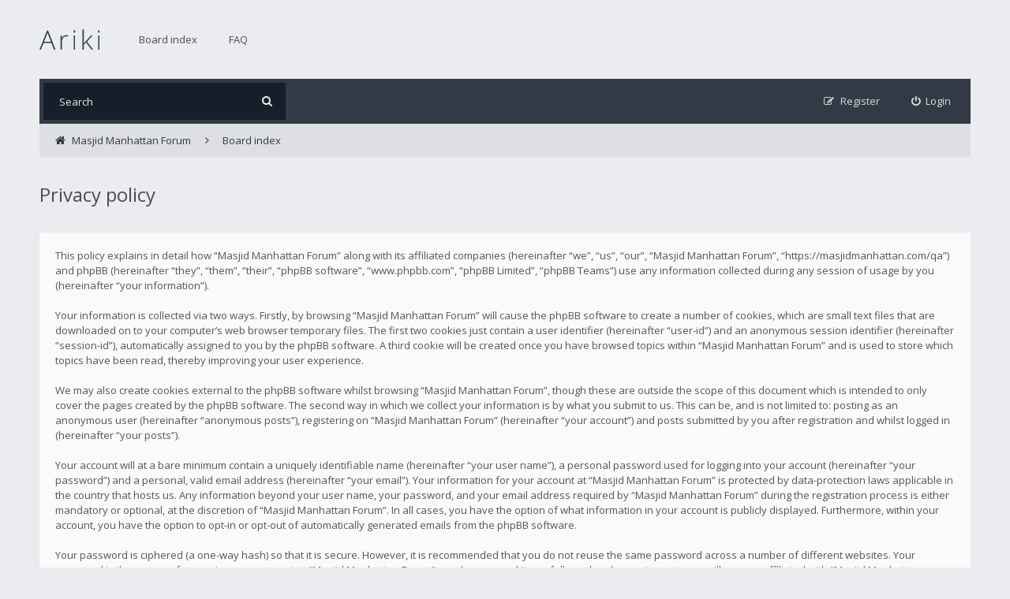

--- FILE ---
content_type: text/html; charset=UTF-8
request_url: https://masjidmanhattan.com/qa/ucp.php?mode=privacy&sid=e34866795976e012cd3835761ccab844
body_size: 3161
content:
<!DOCTYPE html>
<html dir="ltr" lang="en-gb">
<head>
<meta charset="utf-8">
<meta http-equiv="X-UA-Compatible" content="IE=edge">
<meta name="viewport" content="width=device-width, initial-scale=1">

<title>Masjid Manhattan Forum - User Control Panel - Privacy policy</title>

	<link rel="alternate" type="application/atom+xml" title="Feed - Masjid Manhattan Forum" href="/qa/app.php/feed?sid=4bad71681b20aa7993b03e84350efe78">			<link rel="alternate" type="application/atom+xml" title="Feed - New Topics" href="/qa/app.php/feed/topics?sid=4bad71681b20aa7993b03e84350efe78">			
<!--[if IE]><link rel="shortcut icon" href="./styles/ariki/theme/images/favicon.ico"><![endif]-->
<link rel="apple-touch-icon-precomposed" href="./styles/ariki/theme/images/apple-touch-icon-precomposed.gif">
<link rel="icon" href="./styles/ariki/theme/images/favicon.gif">
<link rel="icon" sizes="16x16" href="./styles/ariki/theme/images/favicon.ico">


<!--
	phpBB style name: Ariki
	Based on style:   prosilver (this is the default phpBB3 style)
	Original author:  Tom Beddard ( http://www.subBlue.com/ )
	Modified by:      Gramziu
-->

<link rel="preconnect" href="//fonts.gstatic.com">
<link rel="stylesheet" href="//fonts.googleapis.com/css2?family=Open+Sans:ital,wght@0,300;0,400;0,600;0,700;1,400;1,700&amp;display=swap">
<link rel="stylesheet" href="//maxcdn.bootstrapcdn.com/font-awesome/4.7.0/css/font-awesome.min.css">

	<link rel="stylesheet" href="./styles/ariki/theme/stylesheet.css?assets_version=18">
<link rel="stylesheet" href="./styles/ariki/theme/colours.css?assets_version=18">






</head>
<body id="phpbb" class="nojs notouch section-ucp ltr ">


<div id="overall-wrap">
	<a id="top" class="anchor" accesskey="t"></a>
	<div id="wrap-head">
		<div id="site-header">
			<div class="chunk">
				<div id="site-logo">
					<a class="site-logo" href="https://www.masjidmanhattan.com/wp-content/uploads/2021/02/Logo_158_1.png" title="Masjid Manhattan Forum"></a>
					<p class="skiplink"><a href="#start_here">Skip to content</a></p>
				</div>

				<ul id="site-menu">
						<li class="site-menu">
		<a href="./index.php?sid=4bad71681b20aa7993b03e84350efe78">Board index</a>
	</li>
<li class="site-menu">
	<a href="/qa/app.php/help/faq?sid=4bad71681b20aa7993b03e84350efe78" rel="help" title="Frequently Asked Questions">FAQ</a>
</li>
				</ul>
			</div>
		</div>

		<div id="site-nav" role="navigation">
			<div class="chunk">

				
				<div class="site-nav">

					
										<div id="site-search" role="search">
						<form action="./search.php?sid=4bad71681b20aa7993b03e84350efe78" method="get">
							<fieldset>
								<input name="keywords" type="search" maxlength="128" title="Search for keywords" size="20" value="" placeholder="Search" /><button type="submit" title="Search"><i class="fa fa-search"></i></button><input type="hidden" name="sid" value="4bad71681b20aa7993b03e84350efe78" />

							</fieldset>
						</form>
					</div>
					
					<ul role="menubar">
											<li class="font-icon rightside"  data-skip-responsive="true"><a href="./ucp.php?mode=login&amp;redirect=ucp.php%3Fmode%3Dprivacy&amp;sid=4bad71681b20aa7993b03e84350efe78" title="Login" accesskey="x" role="menuitem"><i class="fa fa-power-off"></i><span class="nav-rh-2">Login</span></a></li>
												<li class="font-icon rightside" data-skip-responsive="true"><a href="./ucp.php?mode=register&amp;sid=4bad71681b20aa7993b03e84350efe78" role="menuitem"><i class="fa fa-pencil-square-o"></i><span class="nav-rh-2">Register</span></a></li>
																																		</ul>
				</div>
			</div>
		</div>
	</div>

	
	<a id="start_here" class="anchor"></a>
		
		
<div id="wrap-subhead">
	<div class="chunk">
		<div class="wrap-subhead">

			<ul id="breadcrumbs" role="menubar">
				

<li class="breadcrumbs rightside" itemscope itemtype="https://schema.org/BreadcrumbList">

			<span class="crumb" itemtype="https://schema.org/ListItem" itemprop="itemListElement" itemscope><a itemprop="item" href="https://www.masjidmanhattan.com/wp-content/uploads/2021/02/Logo_158_1.png" data-navbar-reference="home"><i class="fa fa-home" aria-hidden="true"></i><span itemprop="name">Masjid Manhattan Forum</span></a><meta itemprop="position" content="1" /></span>
	
			<span class="crumb" itemtype="https://schema.org/ListItem" itemprop="itemListElement" itemscope><a itemprop="item" href="./index.php?sid=4bad71681b20aa7993b03e84350efe78" accesskey="h" data-navbar-reference="index"><span itemprop="name">Board index</span></a><meta itemprop="position" content="2" /></span>

	
	</li>

			</ul>

		</div>

		<div id="subhead-title">
						<h2 class="sitename-title">Privacy policy</h2>
			
					</div>

	</div>
</div>

<div id="wrap-body">
	<div class="chunk">

		
			<div class="panel">
				<div class="inner">
				<div class="content">
					<p>This policy explains in detail how “Masjid Manhattan Forum” along with its affiliated companies (hereinafter “we”, “us”, “our”, “Masjid Manhattan Forum”, “https://masjidmanhattan.com/qa”) and phpBB (hereinafter “they”, “them”, “their”, “phpBB software”, “www.phpbb.com”, “phpBB Limited”, “phpBB Teams”) use any information collected during any session of usage by you (hereinafter “your information”).
	<br><br>
	Your information is collected via two ways. Firstly, by browsing “Masjid Manhattan Forum” will cause the phpBB software to create a number of cookies, which are small text files that are downloaded on to your computer’s web browser temporary files. The first two cookies just contain a user identifier (hereinafter “user-id”) and an anonymous session identifier (hereinafter “session-id”), automatically assigned to you by the phpBB software. A third cookie will be created once you have browsed topics within “Masjid Manhattan Forum” and is used to store which topics have been read, thereby improving your user experience.
	<br><br>
	We may also create cookies external to the phpBB software whilst browsing “Masjid Manhattan Forum”, though these are outside the scope of this document which is intended to only cover the pages created by the phpBB software. The second way in which we collect your information is by what you submit to us. This can be, and is not limited to: posting as an anonymous user (hereinafter “anonymous posts”), registering on “Masjid Manhattan Forum” (hereinafter “your account”) and posts submitted by you after registration and whilst logged in (hereinafter “your posts”).
	<br><br>
	Your account will at a bare minimum contain a uniquely identifiable name (hereinafter “your user name”), a personal password used for logging into your account (hereinafter “your password”) and a personal, valid email address (hereinafter “your email”). Your information for your account at “Masjid Manhattan Forum” is protected by data-protection laws applicable in the country that hosts us. Any information beyond your user name, your password, and your email address required by “Masjid Manhattan Forum” during the registration process is either mandatory or optional, at the discretion of “Masjid Manhattan Forum”. In all cases, you have the option of what information in your account is publicly displayed. Furthermore, within your account, you have the option to opt-in or opt-out of automatically generated emails from the phpBB software.
	<br><br>
	Your password is ciphered (a one-way hash) so that it is secure. However, it is recommended that you do not reuse the same password across a number of different websites. Your password is the means of accessing your account at “Masjid Manhattan Forum”, so please guard it carefully and under no circumstance will anyone affiliated with “Masjid Manhattan Forum”, phpBB or another 3rd party, legitimately ask you for your password. Should you forget your password for your account, you can use the “I forgot my password” feature provided by the phpBB software. This process will ask you to submit your user name and your email, then the phpBB software will generate a new password to reclaim your account.
	</p>
				</div>
				</div>
			</div>

		
	</div>
</div>

		
	
	<div id="wrap-footer">
		<div id="site-footer-nav" role="navigation">
			<div class="chunk">
				<ul class="site-footer-nav" role="menubar">
					<li class="breadcrumbs">
						<span class="crumb"><a href="https://www.masjidmanhattan.com/wp-content/uploads/2021/02/Logo_158_1.png" data-navbar-reference="home">Masjid Manhattan Forum</a></span>												<span class="crumb"><a href="./index.php?sid=4bad71681b20aa7993b03e84350efe78" data-navbar-reference="index">Board index</a></span>
											</li>
					
										<li class="rightside">All times are <span title="UTC">UTC</span></li>
																<li class="rightside"><a href="/qa/app.php/user/delete_cookies?sid=4bad71681b20aa7993b03e84350efe78" data-ajax="true" data-refresh="true" role="menuitem">Delete cookies</a></li>
																															<li class="rightside" data-last-responsive="true"><a href="./memberlist.php?mode=contactadmin&amp;sid=4bad71681b20aa7993b03e84350efe78" role="menuitem">Contact us</a></li>					<li class="rightside"><a href="./ucp.php?mode=privacy&amp;sid=4bad71681b20aa7993b03e84350efe78" title="Privacy" role="menuitem">Privacy</a></li>
					<li class="rightside"><a href="./ucp.php?mode=terms&amp;sid=4bad71681b20aa7993b03e84350efe78" title="Terms" role="menuitem">Terms</a></li>
				</ul>
			</div>
		</div>

		<div id="site-footer">
			<div class="chunk">
								Powered by <a href="https://www.phpbb.com/">phpBB</a>&reg; Forum Software &copy; phpBB Limited
				<br />Ariki Theme by <a href="http://themeforest.net/user/Gramziu">Gramziu</a>
															</div>
		</div>

		<div id="darkenwrapper" data-ajax-error-title="AJAX error" data-ajax-error-text="Something went wrong when processing your request." data-ajax-error-text-abort="User aborted request." data-ajax-error-text-timeout="Your request timed out; please try again." data-ajax-error-text-parsererror="Something went wrong with the request and the server returned an invalid reply.">
			<div id="darken">&nbsp;</div>
		</div>

		<div id="phpbb_alert" class="phpbb_alert" data-l-err="Error" data-l-timeout-processing-req="Request timed out.">
			<a href="#" class="alert_close"></a>
			<h3 class="alert_title">&nbsp;</h3><p class="alert_text"></p>
		</div>
		<div id="phpbb_confirm" class="phpbb_alert">
			<a href="#" class="alert_close"></a>
			<div class="alert_text"></div>
		</div>

		<div style="display: none;">
			<a id="bottom" class="anchor" accesskey="z"></a>
			<img class="sr-only" aria-hidden="true" src="&#x2F;qa&#x2F;app.php&#x2F;cron&#x2F;cron.task.text_reparser.pm_text&#x3F;sid&#x3D;4bad71681b20aa7993b03e84350efe78" width="1" height="1" alt="">
		</div>
</div>

<script src="./assets/javascript/jquery-3.7.1.min.js?assets_version=18"></script>
<script src="./assets/javascript/core.js?assets_version=18"></script>


<script>
	$(function() {
		$("select").chosen({
			disable_search: true,
			width: "auto"
		});
	});
</script>


<script src="./styles/ariki/template/forum_fn.js?assets_version=18"></script>
<script src="./styles/ariki/template/ajax.js?assets_version=18"></script>
<script src="./styles/ariki/template/chosen.jquery.min.js?assets_version=18"></script>



</div>

</body>
</html>


--- FILE ---
content_type: image/svg+xml
request_url: https://masjidmanhattan.com/qa/styles/ariki/theme/images/site_logo.svg
body_size: 684
content:
<?xml version="1.0" encoding="utf-8"?>
<!-- Generator: Adobe Illustrator 17.0.0, SVG Export Plug-In . SVG Version: 6.00 Build 0)  -->
<!DOCTYPE svg PUBLIC "-//W3C//DTD SVG 1.1//EN" "http://www.w3.org/Graphics/SVG/1.1/DTD/svg11.dtd">
<svg version="1.1" id="Layer_1" xmlns="http://www.w3.org/2000/svg" xmlns:xlink="http://www.w3.org/1999/xlink" x="0px" y="0px"
	 width="76px" height="26px" viewBox="0 0 76 26" enable-background="new 0 0 76 26" xml:space="preserve">
<g>
	<path fill="#323A45" d="M15.124,17.434H5.263L1.876,26H0L9.762,1.629h1.079L20.403,26h-1.909L15.124,17.434z M5.877,15.906h8.683
		l-3.304-8.749c-0.277-0.686-0.609-1.638-0.996-2.855C9.961,5.364,9.634,6.327,9.28,7.19L5.877,15.906z"/>
	<path fill="#323A45" d="M33.93,7.605c0.764,0,1.583,0.078,2.457,0.232l-0.315,1.577c-0.753-0.188-1.533-0.282-2.341-0.282
		c-1.539,0-2.8,0.653-3.785,1.959c-0.985,1.306-1.478,2.955-1.478,4.947V26h-1.644V7.954h1.395l0.166,3.254h0.116
		c0.741-1.328,1.533-2.26,2.374-2.797C31.716,7.874,32.735,7.605,33.93,7.605z"/>
	<path fill="#323A45" d="M43.225,2.94c0-1.063,0.348-1.594,1.045-1.594c0.344,0,0.611,0.139,0.807,0.415
		c0.193,0.277,0.289,0.67,0.289,1.179c0,0.498-0.096,0.891-0.289,1.179c-0.195,0.288-0.463,0.432-0.807,0.432
		C43.572,4.551,43.225,4.014,43.225,2.94z M45.1,26h-1.643V7.954H45.1V26z"/>
	<path fill="#323A45" d="M56.152,18.081l9.215-10.127h1.992l-7.105,7.703L67.973,26h-1.975l-6.857-9.114l-2.955,2.689V26h-1.643
		V0.168h1.643v12.949l-0.115,4.964H56.152z"/>
	<path fill="#323A45" d="M74.162,2.94c0-1.063,0.35-1.594,1.047-1.594c0.342,0,0.611,0.139,0.805,0.415
		c0.193,0.277,0.291,0.67,0.291,1.179c0,0.498-0.098,0.891-0.291,1.179c-0.193,0.288-0.463,0.432-0.805,0.432
		C74.512,4.551,74.162,4.014,74.162,2.94z M76.039,26h-1.645V7.954h1.645V26z"/>
</g>
</svg>
